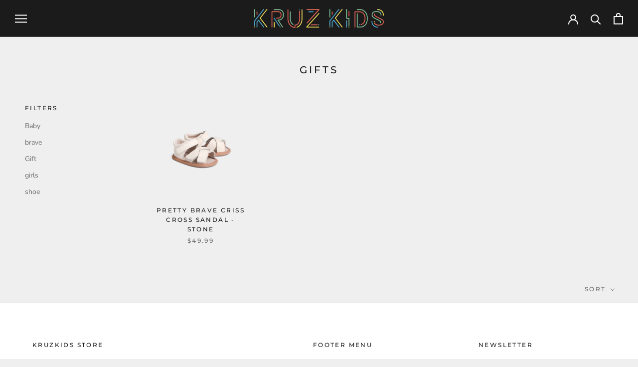

--- FILE ---
content_type: text/javascript
request_url: https://kruzkids.com.au/cdn/shop/t/4/assets/custom.js?v=183944157590872491501623297820
body_size: -747
content:
//# sourceMappingURL=/cdn/shop/t/4/assets/custom.js.map?v=183944157590872491501623297820
